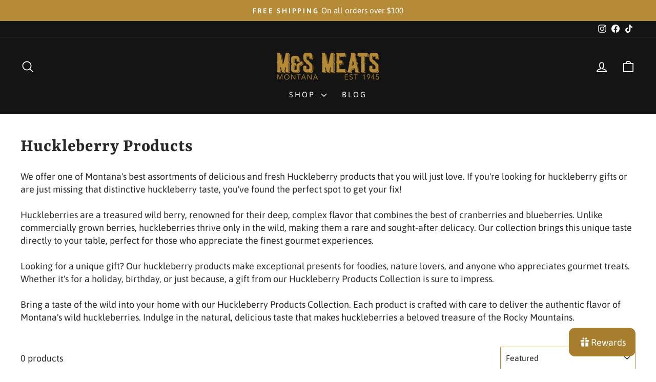

--- FILE ---
content_type: text/css
request_url: https://msmeats.com/cdn/shop/t/23/assets/custom.css?v=179191564490437638931768472224
body_size: -495
content:
.grid-product__image-mask{position:relative}.grid-product__image-mask .grid-product__tag--custom{position:absolute!important;right:10px!important;bottom:10px!important;top:auto!important;left:auto!important;width:auto!important;height:auto!important;min-height:0!important;max-height:none!important;writing-mode:horizontal-tb!important;transform:none!important;display:inline-flex!important;align-items:center!important;justify-content:center!important;background:#c62828!important;color:#fff!important;padding:6px 10px!important;font-size:12px!important;line-height:1!important;border-radius:4px!important;z-index:10!important}
/*# sourceMappingURL=/cdn/shop/t/23/assets/custom.css.map?v=179191564490437638931768472224 */


--- FILE ---
content_type: text/json
request_url: https://conf.config-security.com/model
body_size: 82
content:
{"title":"recommendation AI model (keras)","structure":"release_id=0x7a:38:4a:7f:72:77:78:7d:34:24:7f:61:6a:75:44:54:22:61:75:5f:56:46:5b:66:2b:32:30:78:40;keras;v7lsd27uerl3g9q3q4jrzeih6i4bve6c39lzvph62hlmu67y8mpxqy0iulqmmivvy2o8wj6h","weights":"../weights/7a384a7f.h5","biases":"../biases/7a384a7f.h5"}